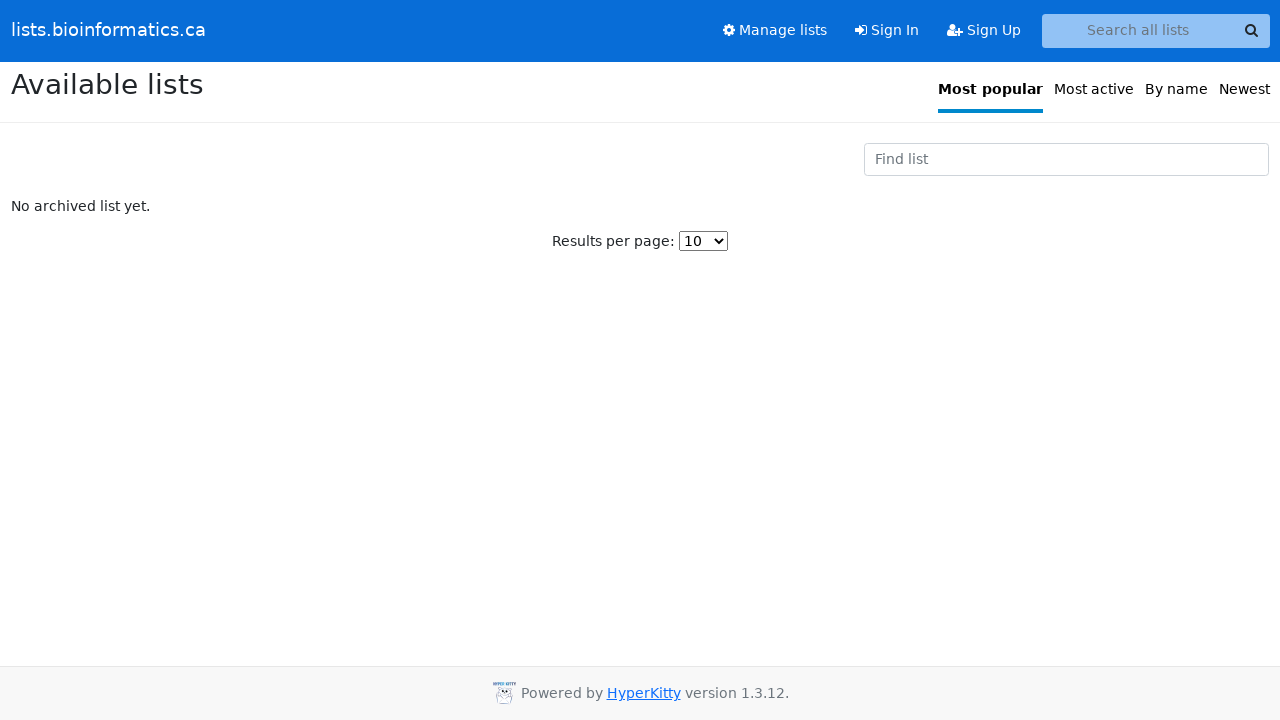

--- FILE ---
content_type: text/html; charset=utf-8
request_url: https://lists.bioinformatics.ca/archives/
body_size: 2790
content:





<!DOCTYPE HTML>
<html>
    <head>
        <meta http-equiv="Content-Type" content="text/html; charset=UTF-8" />
        <meta name="viewport" content="width=device-width, initial-scale=1.0" />
        <meta name="ROBOTS" content="INDEX, FOLLOW" />
        <title>
Available lists - lists.bioinformatics.ca
</title>
        <meta name="author" content="" />
        <meta name="dc.language" content="en" />
        <link rel="shortcut icon" href="/static/hyperkitty/img/favicon.ico" />
        <link rel="stylesheet" href="/static/hyperkitty/libs/jquery/smoothness/jquery-ui-1.13.1.min.css" type="text/css" media="all" />
        <link rel="stylesheet" href="/static/hyperkitty/libs/fonts/font-awesome/css/font-awesome.min.css" type="text/css" media="all" />
        <link rel="stylesheet" href="/static/CACHE/css/output.ca86397a5b5c.css" type="text/css" media="all"><link rel="stylesheet" href="/static/CACHE/css/output.e68c4908b3de.css" type="text/css"><link rel="stylesheet" href="/static/CACHE/css/output.8a431d731f0d.css" type="text/css" media="all">
         
        
        

    </head>

    <body>

    


    <nav class="navbar sticky-top navbar-expand-md mb-2" id="navbar-main">
        <div class="container-xxl">
            <div class="navbar-header"> <!--part of navbar that's always present-->
                <button type="button" class="navbar-toggler collapsed" data-bs-toggle="collapse" data-bs-target=".navbar-collapse">
                    <span class="fa fa-bars"></span>
                </button>
                <a class="navbar-brand" href="/archives/">lists.bioinformatics.ca</a>

            </div> <!-- /navbar-header -->
            <div class="d-flex">
                <div class="auth dropdown d-md-none">
                        
                </div>
                
                <a  href="/accounts/2fa/totp/activate/?next=/archives/" class="nav-link d-md-none">
                    <span class="fa fa-sign-in"></span>
                    Sign In
                </a>
                <a  href="/accounts/signup/?next=/archives/" class="nav-link d-md-none">
                    <span class="fa fa-user-plus"></span>
                    Sign Up
                </a>
                
            </div>
            <div class="navbar-collapse collapse justify-content-end"> <!--part of navbar that's collapsed on small screens-->
                <!-- show dropdown for smaller viewports b/c login name/email may be too long -->
                <!-- only show this extra button/dropdown if we're in small screen sizes -->
            
                
                <a href="/mailman3/lists/" class="nav-link">
                    <span class="fa fa-cog"></span>
                    Manage lists
                </a>
                
            
            
            <a  href="/accounts/2fa/totp/activate/?next=/archives/" class="nav-link d-none d-md-block">
                <span class="fa fa-sign-in"></span>
                Sign In
            </a>
            <a  href="/accounts/signup/?next=/archives/" class="nav-link d-none d-md-block">
                <span class="fa fa-user-plus"></span>
                Sign Up
            </a>
            
                <form name="search" method="get" action="/archives/search" class="navbar-form navbar-right my-2 my-lg-2 ms-2" role="search">
                    
                    <div class="input-group">
                    <input name="q" type="text" class="form-control rounded-4 search"
                            
                                placeholder="Search all lists"
                                aria-label="Search all lists"
                            
                            
                            />
                    <button class="btn search-button" aria-label="Search"><span class="fa fa-search"></span></button>
                    </div>
                </form>
                <!-- larger viewports -->
                <ul class="nav navbar-nav auth d-none d-md-flex">
                    
                </ul>
            </div> <!--/navbar-collapse -->
        </div><!-- /container for navbar -->
    </nav>

    

     <div class="modal fade" tabindex="-1" role="dialog" id="keyboard-shortcuts">
       <div class="modal-dialog" role="document">
         <div class="modal-content">
           <div class="modal-header">
             <button type="button" class="close" data-dismiss="modal" aria-label="Close"><span aria-hidden="true">&times;</span></button>
             <h4 class="modal-title">Keyboard Shortcuts</h4>
           </div>
           <div class="modal-body">
             <h3>Thread View</h3>
             <ul>
               <li><code>j</code>: Next unread message </li>
               <li><code>k</code>: Previous unread message </li>
               <li><code>j a</code>: Jump to all threads
               <li><code>j l</code>: Jump to MailingList overview
             </ul>
           </div>
         </div><!-- /.modal-content -->
       </div><!-- /.modal-dialog -->
     </div><!-- /.modal -->

     <div class="container-xxl" role="main">
        

<div class="all-lists">

<div class="row header">
    <div class="col">
        <h1>Available lists</h1>
    </div>
    
    <nav class="col d-none d-md-flex flex-row-reverse sort-mode" aria-label="mailinglist sort mode">
        <ul class="list-unstyled list-inline">
            <li class="list-inline-item">
                <a href="/archives/?sort=popular"
                   data-bs-toggle="tooltip" data-placement="bottom"
                   title="Sort by number of recent participants"
                   
                   aria-current="page"
                   >
                   <span class="active" >Most popular</span>
                   
                </a>
            </li>
            <li class="list-inline-item">
               <a href="/archives/?sort=active"
                  data-bs-toggle="tooltip" data-placement="bottom"
                  title="Sort by number of recent discussions"
                 
                >
                  Most active
               
                </a>
            </li>
            <li class="list-inline-item">
               <a href="/archives/?sort=name"
                  data-bs-toggle="tooltip" data-placement="bottom"
                  title="Sort alphabetically"
                  
                  >
                    By name
               
                </a>
            </li>
            <li class="list-inline-item">
                <a href="/archives/?sort=creation"
                   data-bs-toggle="tooltip" data-placement="bottom"
                   title="Sort by list creation date"
                   
                   >
                   Newest
                   
                </a>
            </li>
        </ul>
    </nav>
    
    <div class="col btn-group float-right d-md-none">
        <button type="button" role="button" class="dropdown-toggle btn btn-sm btn-secondary pull-right" data-bs-toggle="dropdown" aria-haspopup="true">
            Sort by <span class="caret"></span>
        </button>
        <ul class="dropdown-menu" role="menu">
            <li class="dropdown-item">
                <a href="/archives/?sort=popular">Most popular</a>
            </li>
            <li class="dropdown-item">
                <a href="/archives/?sort=active">Most active</a>
            </li>
            <li class="dropdown-item">
                <a href="/archives/?sort=name">By name</a>
            </li>
            <li class="dropdown-item">
                <a href="/archives/?sort=creation">Newest</a>
            </li>
        </ul>
    </div>
</div> <!--/row, for title & header -->

<div class="row filter-lists">
    <div class="col-12 col-sm-7 col-md-8">
            
    </div>
    <div class="float-right col-12 col-sm-5 col-md-4">
        <form method="get" action="">
            <input name="name" type="text" class="form-control" id="focusedInput"
                   placeholder="Find list"
                   aria-label="Find list"
                   aria-autocomplete="list"
                   />
        </form>
    </div>
</div> <!--/row, for switches & filter -->

<!-- condensed table for tiny & xsmall screens -->
<section class="row lists d-md-none" aria-label="List of mailinglists">
    <div class="col-12">
        
        <p>No archived list yet.</p>
        
    </div>
</section> <!-- /row, for lists -->

<section class="row lists d-none d-md-block" aria-label="List of mailinglists">
    <div class="col-sm-12">
        
        <p>No archived list yet.</p>
        

    </div> <!-- /container for table -->

</section> <!-- /row, for lists -->





<div class="paginator">
  <div class="row">
  
<form class="" action="" method="get">
    <label>Results per page:</label>
    <select name="count">
        
            <option value="10"
                
                selected="selected"
                
                >10
            </option>
        
            <option value="25"
                
                >25
            </option>
        
            <option value="50"
                
                >50
            </option>
        
            <option value="100"
                
                >100
            </option>
        
            <option value="200"
                
                >200
            </option>
        
    </select>
    
    <input type="submit" class="btn btn-primary btn-sm" value="Update" />
</form>
</div>
</div>


</div> <!-- /all-lists, outer-wrapper -->


    </div> <!-- /container for content -->

    <footer class="footer">
      <div class="container">
        <p class="text-muted">
            <img class="logo" alt="HyperKitty" src="/static/hyperkitty/img/logo.png" />
            Powered by <a href="http://hyperkitty.readthedocs.org">HyperKitty</a> version 1.3.12.
        </p>
      </div>
    </footer>

    <script src="/static/hyperkitty/libs/jquery/jquery-3.6.0.min.js"></script>
    <script src="/static/hyperkitty/libs/jquery/jquery-ui-1.13.1.min.js"></script>
    <script src="/static/CACHE/js/output.3aaa7705d68a.js"></script>
    <script>
      // Add the .js-enabled class to the body so we can style the elements
      // depending on whether Javascript is enabled.
      $(document).ready(function(){
          $("body").addClass("js-enabled");
          $(".gravatar").addClass("rounded-circle");
      });
    </script>
    

<script>
    $(function() {
        setup_index("/archives/list/PLACEHOLDER@PLACEHOLDER/recent-activity");
    });
</script>



    


    </body>
</html>


--- FILE ---
content_type: text/css
request_url: https://lists.bioinformatics.ca/static/CACHE/css/output.ca86397a5b5c.css
body_size: 356
content:
@font-face{font-family:'icomoon';src:url('/static/hyperkitty/libs/fonts/icomoon/fonts/icomoon.eot?-reqkd2&a8f23cd6f231');src:url('/static/hyperkitty/libs/fonts/icomoon/fonts/icomoon.eot?&a8f23cd6f231#iefix-reqkd2') format('embedded-opentype'),url('/static/hyperkitty/libs/fonts/icomoon/fonts/icomoon.woff?-reqkd2&a8f23cd6f231') format('woff'),url('/static/hyperkitty/libs/fonts/icomoon/fonts/icomoon.ttf?-reqkd2&a8f23cd6f231') format('truetype'),url('/static/hyperkitty/libs/fonts/icomoon/fonts/icomoon.svg?-reqkd2&a8f23cd6f231#icomoon') format('svg');font-weight:normal;font-style:normal}.icomoon{font-family:'icomoon';speak:none;font-style:normal;font-weight:normal;font-variant:normal;text-transform:none;line-height:1;-webkit-font-smoothing:antialiased;-moz-osx-font-smoothing:grayscale}@font-face{font-family:'Droid Sans';font-style:normal;font-weight:400;src:local('Droid Sans'),local('DroidSans'),url(/static/hyperkitty/libs/fonts/droid/DroidSans.ttf?a8f23cd6f231) format('truetype')}@font-face{font-family:'Droid Sans Mono';font-style:normal;font-weight:400;src:local('Droid Sans Mono'),local('DroidSansMono'),url(/static/hyperkitty/libs/fonts/droid/DroidSansMono.ttf?a8f23cd6f231) format('truetype')}